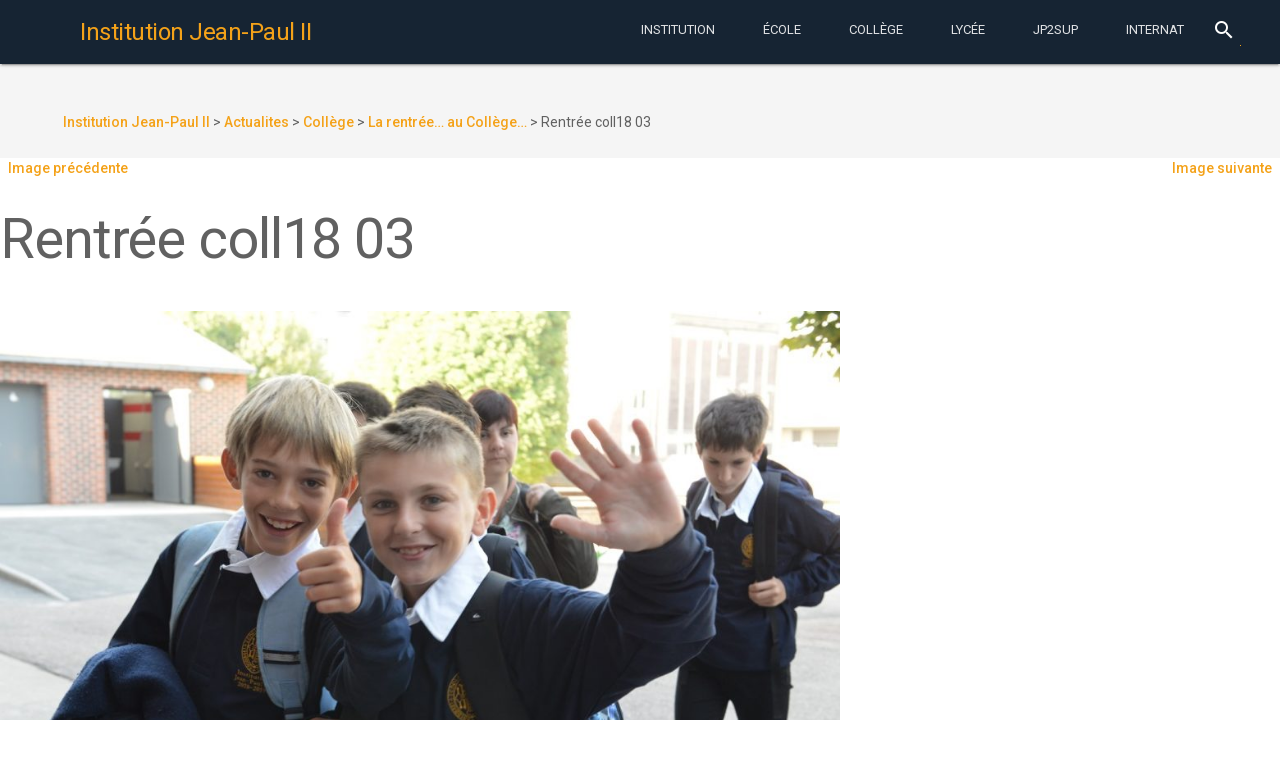

--- FILE ---
content_type: text/css
request_url: https://www.institutionjeanpaul2.fr/wp-content/themes/jp2mdl/css/jp2mdl.css
body_size: 4006
content:
/* Fix mdl address bar not hiding: https://github.com/google/material-design-lite/issues/1072 */
html, body { overflow-y: auto; min-height: 100%; }
.mdl-layout { overflow: visible; }
.mdl-layout { min-height: 100%; }
.mdl-layout__drawer { position: fixed; }
.mdl-layout__content { display: block; overflow: visible; margin-top: 64px; }
.is-small-screen .mdl-layout__content { margin-top: 56px; }
.mdl-layout__header { position: fixed; }
.mdl-layout__obfuscator { position: fixed; }
.mdl-layout__container { position: relative; }

/*JP2 */
body { font-family: "Roboto","Helvetica","Arial",sans-serif; color: rgba(0,0,0,.54); }
a { text-decoration: none; }

.breadcrumbs { margin-top: 40px !important; margin-bottom: 10px !important; }
.overlay { background: rgba(22,36,51,0.4); position:absolute; top: 0; left: 0; width: 100%; height: 100%; }
#header .mdl-layout-title h1 { font-size: 1.2em; }
#header .mdl-navigation__link { border-bottom: 4px solid transparent; font-size: 13px; }
#header .mdl-navigation__link:hover, #header .mdl-navigation__link.current-menu-item { border-bottom: 4px solid #f4a219; }
#header .mdl-textfield__input { border-bottom: 1px solid #f4a219; }
.mdl-mega-footer { margin-top: 40px; }
.mdl-layout__header .mdl-layout__drawer-button:focus { outline: 0; }
/* MDL OVERRIDE */
@media (min-width: 768px) {
    .mdl-layout__drawer { width: 500px; -webkit-transform: translateX(-510px); transform: translateX(-510px); }
}
.mdl-layout__drawer { background: #162433; border-right: 1px solid #233140; }
.mdl-layout__drawer .mdl-navigation { list-style: none; }
.mdl-layout__drawer .menu-item > a { color: #ffffff; padding: 12px 5px 12px 15px; display: block; border-left: 3px solid transparent; }
.mdl-layout__drawer .menu-item a i { float: right; }
.mdl-layout__drawer>.mdl-layout__title, .mdl-layout__drawer>.mdl-layout-title { color: #f4a219; padding-left: 0; border-bottom: 1px solid rgba(255,255,255,0.25); text-align: center; }
.mdl-layout__drawer .menu-item.current-menu-parent > a, .mdl-layout__drawer .menu-item.current-menu-item > a, .mdl-layout__drawer .mdl-navigation > .menu-item:hover > a { border-left: 3px solid #f4a219; background: #091726; }
.mdl-layout__drawer .menu-item .sub-menu { padding: 0; margin: 0; background: #233140; }
.mdl-layout__drawer .sub-menu .menu-item > a { color: #ccc; padding: 5px 5px 5px 15px; }
.mdl-layout__drawer .sub-menu .menu-item:hover > a { color: #fff; }
.mdl-layout__drawer .menu-item .sub-menu { display: none; }
.mdl-layout__drawer .menu-item.current-menu-parent .sub-menu, .mdl-layout__drawer .menu-item.current-menu-item .sub-menu { display: block; }

section.section--center { max-width: 1170px; margin-left: auto; margin-right: auto; }
section > header { display: -webkit-flex; display: -ms-flexbox; display: flex; -webkit-align-items: center; -ms-flex-align: center; align-items: center; -webkit-justify-content: center; -ms-flex-pack: center; justify-content: center; }
section > header .material-icons { font-size: 3rem; }
.mdl-card { min-height: 100px; height: auto; display: -webkit-flex; display: -ms-flexbox; display: flex; -webkit-flex-direction: column; -ms-flex-direction: column; flex-direction: column; }
.mdl-grid .mdl-card h3 { margin: 0; }
.mdl-grid .mdl-card .mdl-card__supporting-text h4 { margin-top: 0; margin-bottom: 20px; }
.mdl-card__actions a { color: #f4a219; margin: 0; }
.mdl-button.mdl-button--no-bg:hover, .mdl-button.mdl-button--no-bg:active { color: inherit; background-color: transparent; }
.section__circle-container > .section__circle-container__circle { width: 64px; height: 64px; border-radius: 32px; overflow: hidden; display: inline-block; }
.section__circle-container > .section__circle-container__circle img { height: 64px; width: auto; }
.section__text:not(:last-child) { border-bottom: 1px solid rgba(0,0,0,.13); }
@media (max-width: 768px) {
    .section__circle-container > .section__circle-container__circle { width: 60px; height: auto; }
    .section__circle-container > .section__circle-container__circle img { width: 100%; height: auto; }
}
footer .mdl-mega-footer--bottom-section, footer .mdl-mega-footer--link-list, footer .mdl-mega-footer--right-section { margin: 0; }
footer .mdl-mega-footer--drop-down-section:first-child h4 { display: none; }
@media (min-width: 768px) {
	footer .mdl-mega-footer--link-wrapper { display: flex; }
}
footer .mdl-mega-footer--link-list { margin-right: 20px; }
footer .mdl-mega-footer--drop-down-section:first-child .mdl-mega-footer--link-list li { margin-top: 15px; }
footer.mdl-mega-footer { padding: 16px 40px; }
footer .mdl-mega-footer--bottom-section { margin-top: 20px; }
footer .contact.mdl-mega-footer--drop-down-section { float: right; }
footer .socials { margin: 0; padding: 0; list-style: none; }
footer .socials li { display: inline-block; margin-right: 10px; }
footer .socials li > a > i { width: 24px; height: 24px; display: block; }
footer .socials .icon-facebook { background: url(/wp-content/themes/jp2mdl/img/facebook.png) no-repeat; }
footer .socials .icon-twitter { background: url(/wp-content/themes/jp2mdl/img/twitter.png) no-repeat; }
footer .socials .icon-vimeo { background: url(/wp-content/themes/jp2mdl/img/vimeo.png) no-repeat; }

@media (max-width: 768px) {
  footer .contact.mdl-mega-footer--drop-down-section { float: none; }
}

/* PAGINATION */
.navigation.pagination h2 { display: none; }
.prev.page-numbers button { margin-top: -2px; margin-right: 16px; }
.next.page-numbers button { margin-top: -2px; margin-left: 16px; }
.next.page-numbers { text-align: right; flex-grow: 1; }
.page-numbers:not(.next) { margin-right: 20px; }
.prev.page-numbers { margin-right: 40px; }
.section-spacer { -webkit-flex-grow: 1; -ms-flex-positive: 1; flex-grow: 1; }
.nav-links {
    display: -webkit-flex;
    display: -ms-flexbox;
    display: flex;
    -webkit-flex-direction: row;
    -ms-flex-direction: row;
    flex-direction: row;
    -webkit-justify-content: space-between;
    -ms-flex-pack: justify;
    justify-content: space-between;
    -webkit-align-items: center;
    -ms-flex-align: center;
    align-items: center;
    margin: 8px;
}
@media (max-width: 768px) {
    .page-numbers:not(.next):not(.prev) { display: none; }
}

/* HOME */
.home .mdl-card:not(.card-event) .mdl-card__supporting-text { margin: 40px; -webkit-flex-grow: 1; -ms-flex-positive: 1; flex-grow: 1; padding: 0; color: inherit; width: calc(100% - 80px); }
@media (max-width: 768px) {
    .home .mdl-card:not(.card-event) .mdl-card__supporting-text {
        margin: 20px;
        width: calc(100% - 40px);
    }
}
.home .carousel { border-bottom: 8px solid #f4a219; position: relative; background: #162433 no-repeat center center; background-size: cover; margin-bottom: 40px; }
.home .carousel .mdl-grid { padding: 0; }
.home .carousel .carousel-content { z-index: 2; color: #fff; font-weight: bold; }
.home .carousel .carousel-content .swiper-slide { padding: 100px 0; background: transparent no-repeat center center; background-size: cover; max-height: 170px; }
.home .carousel .carousel-content h1 { font-size: 50px; text-shadow: 2px 2px 3px #162433; line-height: 50px; position: relative; }
.home .carousel .carousel-content h2 { font-size: 35px; text-shadow: 2px 2px 3px #162433; font-style: italic; position: relative; white-space: pre-line; }

.swiper-container { width: 100%; height: 100%; }
.swiper-pagination-bullet, .swiper-pagination-bullet-active { background: #f4a219; }
.swiper-button-prev, .swiper-container-rtl .swiper-button-next {
    background-image: url("data:image/svg+xml;charset=utf-8,%3Csvg%20xmlns%3D'http%3A%2F%2Fwww.w3.org%2F2000%2Fsvg'%20viewBox%3D'0%200%2027%2044'%3E%3Cpath%20d%3D'M0%2C22L22%2C0l2.1%2C2.1L4.2%2C22l19.9%2C19.9L22%2C44L0%2C22L0%2C22L0%2C22z'%20fill%3D'%23f4a219'%2F%3E%3C%2Fsvg%3E");
}
.swiper-button-next, .swiper-container-rtl .swiper-button-prev {
    background-image: url("data:image/svg+xml;charset=utf-8,%3Csvg%20xmlns%3D'http%3A%2F%2Fwww.w3.org%2F2000%2Fsvg'%20viewBox%3D'0%200%2027%2044'%3E%3Cpath%20d%3D'M27%2C22L27%2C22L5%2C44l-2.1-2.1L22.8%2C22L2.9%2C2.1L5%2C0L27%2C22L27%2C22z'%20fill%3D'%23f4a219'%2F%3E%3C%2Fsvg%3E");
}

/**/
@media (max-width: 768px) {
  .home .carousel .carousel-content .swiper-slide[data-swiper-slide-index="0"] { padding: 50px 0 150px; }
  .home .carousel .carousel-content .swiper-slide[data-swiper-slide-index="0"] h2 { font-size: 25px; line-height: 1.4; }
}

.home .leftcol, .home .rightcol { flex: 0 0 auto; display: flex; flex-direction: column; }
.home .rightcol .news-wrapper { display: flex; flex-grow: 1; }
.home .home-edito { flex-grow: 1; text-align: justify; }
.home .home-edito .mdl-card__supporting-text { position: relative; }
.home .home-edito .overlay { background: transparent; z-index: -1; }
.home .home-edito:first-child .overlay { background: url('/wp-content/themes/jp2mdl/img/edito-watermark.jpg') no-repeat 0 -9px; opacity: 0.05; width: 270px; background-size: cover; left: 50%; margin-left: -135px; }
@media (max-width: 768px) {
    .home .home-edito:first-child .overlay { width: 100%; margin: 0; left: 0; background-size: contain; }
}
.home .home-edito h4, .home .home-edito p { position: relative; }
.home .home-video .mdl-card__supporting-text p { margin: 0; }
.home .home-video .section__play-btn { display: flex; flex-direction: column; position: relative; overflow: hidden; }
.home .home-video .section__play-btn iframe { -webkit-flex-grow: 1; -ms-flex-positive: 1; flex-grow: 1; -webkit-flex-shrink: 0; -ms-flex-negative: 0; flex-shrink: 0; }
.home .home-video .section__play-btn a { display: flex; flex-grow: 1; width: 100%; align-items: center; justify-content: center; position: absolute; top: 0; height: 100%; width: 100%; left: 0; z-index: 2; background: rgba(0,0,0,0.7); }
@media (max-width: 768px) {
    .home .mdl-card .mdl-card__supporting-text { margin: 10px; width: calc(100% - 20px); }
}
.home .home-video .bg-video { overflow: hidden; position: absolute; width: 100%; height: 100%; }
.home .home-video .bg-video video { object-fit: cover; width: 100%; height: 100%; }


.popular-posts .section__text { -webkit-flex-grow: 1; -ms-flex-positive: 1; flex-grow: 1; -webkit-flex-shrink: 0; -ms-flex-negative: 0; flex-shrink: 0; padding: 8px 0; }
.popular-posts a { text-decoration: none; width: 100%; }
.popular-posts h2 { font-size: 16px; color: #f4a219; margin: 0; font-weight: bold; margin-bottom: 8px; line-height: 1; }
.popular-posts p { color: rgba(0,0,0,.54); margin: 0; line-height: 1.4; }

.list-events section { padding: 0; }
.card-event { background-size: cover; }
.card-event > .mdl-card__actions { -webkit-align-items: center; -ms-flex-align: center; align-items: center; box-sizing: border-box; display: -webkit-flex; display: -ms-flexbox; display: flex; }
.card-event .overlay { background: #162433; position: absolute; top: 0; left: 0; width: 100%; height: 100%; opacity: 0.85; z-index: 1; }
.card-event.odd .overlay { background: #f4a219; }
.card-event .mdl-card__title { position: relative; flex-direction: column; align-items: flex-start; min-height: 150px; background-repeat: no-repeat; background-size: cover; }
.card-event .mdl-card__title h4 { margin-top: auto; z-index: 2; align-self: flex-start; font-size: 20px; font-weight: 400; }
.card-event .mdl-card__title h5 { z-index: 2; font-weight: 300; font-size: 16px; margin: 7px 0; }
.card-event.subscription .mdl-card__title { background: url(/wp-content/themes/jp2mdl/img/inscription.jpg) no-repeat center center; }
.card-event.contact-jp2 .mdl-card__title { background: url(/wp-content/themes/jp2mdl/img/contact-jp2.jpg) no-repeat center center; }
.card-event.contact-jp2sup .mdl-card__title { background: url(/wp-content/themes/jp2mdl/img/contact-jp2sup.jpg) no-repeat center center; }
.card-event.contact .overlay { opacity: 0.7; }
.contact .wrapper, .subscription .wrapper { overflow: hidden; }
.contact i, .subscription i { float: left; clear: left; margin-right: 10px; }
.contact h4, .subscription h4 { font-size: 15px; margin-bottom: 10px; }
.contact p, .subscription p { float: left; margin-bottom: 5px; }
.contact p:last-child { margin-bottom: 0; }

.home .event { height: 300px; position: relative;  }
.home .event .event-content { position: absolute; top: 0; left: 0; width: 100%; height: 100%; z-index: 2; padding: 20px; color: #ffffff; }
.home .event .date { float: right; text-align: center; }
.home .event .date .day { display: block; font-size: 40px; font-weight: bold; }
.home .event .date .month { display: block; font-size: 20px; text-transform: uppercase; }
.home .event .content { position: absolute; bottom: 20px; left: 20px; right: 20px; }
.home .event .content h4 { font-weight: bold; }
.home .event .content p { font-size: 16px; }

/* LISTING */
.content .site-main {
    display: -webkit-flex;
    display: -ms-flexbox;
    display: flex;
    -webkit-flex-direction: column;
    -ms-flex-direction: column;
    flex-direction: column;
}
.site-main .mdl-card {
    display: -webkit-flex;
    display: -ms-flexbox;
    display: flex;
    -webkit-flex-direction: column;
    -ms-flex-direction: column;
    flex-direction: column;
    -webkit-align-items: stretch;
    -ms-flex-align: stretch;
    align-items: stretch;
    min-height: 360px;
    width: auto;
}
.site-main .mdl-card__media {
    position: relative;
    box-sizing: border-box;
    background-size: cover;
    padding: 24px;
    display: -webkit-flex;
    display: -ms-flexbox;
    display: flex;
    -webkit-flex-grow: 1;
    -ms-flex-positive: 1;
    flex-grow: 1;
    -webkit-flex-direction: row;
    -ms-flex-direction: row;
    flex-direction: row;
    -webkit-align-items: flex-end;
    -ms-flex-align: end;
    align-items: flex-end;
    cursor: pointer;
}
.site-main .mdl-card__media .entry-title { z-index: 2; }
.site-main .mdl-card__supporting-text:not(:last-child) {
    box-sizing: border-box;
    min-height: 76px;
}

.blog .site-main .mdl-card__supporting-text p {
    margin: 0;
}
.site-main .meta {
    box-sizing: border-box;
    padding: 16px;
    display: -webkit-flex;
    display: -ms-flexbox;
    display: flex;
    -webkit-flex-direction: row;
    -ms-flex-direction: row;
    flex-direction: row;
    -webkit-align-items: center;
    -ms-flex-align: center;
    align-items: center;
    -webkit-justify-content: flex-start;
    -ms-flex-pack: start;
    justify-content: flex-start;
    height: auto;
}

/* ARTICLE */
.single article .date { text-align: center; background: #f4a219; color: #fff; position: absolute; z-index: 2; top: 20px; left: -7px; padding: 10px; border: 1px solid rgba(255,255,255,0.7); box-shadow: 0px 0px 4px #333; }
.single article .date span { display: block; color: #fff; }
.single article .date .day { font-size: 18px; }
.single article .date .month { font-size: 12px; text-transform: uppercase; }
.single article .mdl-card__title h1 { margin-left: 40px; }


article.mdl-card { overflow: visible; }
article { background: #fff; margin-bottom: 20px; }
article .mdl-card__media .entry-title { text-shadow: 2px 2px 3px #162433; margin: 0; }
article .mdl-card__media a, article .mdl-card__title a { color: inherit; }
article .entry-thumbnail { position: relative; }
article .entry-thumbnail img { width: 100%; height: auto; }
article .entry-content p, .entry-content span { font-size: 1em !important; color: rgba(0,0,0,.54); font-family: "Roboto","Helvetica","Arial",sans-serif; text-align: justify; background: #fff !important; }
article .entry-footer .edit-link { padding: 10px; display: block; }
article .admin-edit { position: fixed; bottom: 0; right: 24px; -webkit-transform: translate(0px, -24px); transform: translate(0px, -24px);  }

.single-post article .entry-content img { max-width: 100% !important; height: auto !important; margin: 10px 0 !important; }
.single-post article .entry-content img:not([class*="alignleft"]):not([class*="alignright"]):not([class*="aligncenter"]) { width: 100% !important; }
.single-post article .entry-content img.alignleft { float: left; margin-right: 16px !important; }
.single-post article .entry-content img.alignright { float: right; margin-left: 16px !important; }

/* ARCHIVE */
.archive .page-header { margin: 0; border-bottom: 0; color: #f4a219; }

/* SIDEBAR */
.sidebar { flex: 0 0 auto; display: flex; flex-direction: column; }
.sidebar .widget .mdl-grid { padding-left: 16px; padding-right: 16px; }
.sidebar .popular-posts .mdl-card__supporting-text { padding: 16px; }
.sidebar .popular-posts h4 { margin-bottom: 0px !important; }
.sidebar h2 { font-size: 16px; color: #f4a219; margin: 0; font-weight: bold; margin-bottom: 8px; line-height: 1; }
.sidebar p { color: rgba(0,0,0,.54); margin: 0; line-height: 1.4; }
.sidebar .section__circle-container > .section__circle-container__circle { margin: 0; }

.widget .mdl-grid > div, .news-wrapper .popular-posts > div {
    display: flex;
    align-items: center;
    padding: 0px 0 16px;
}

/* VIDEO OVERLAY */
.video-overlay { position: fixed; top: 0; left: 0; width: 100%; height: 100%; background: rgba(0,0,0,.7); z-index: 100000; align-items: center; justify-content: center; display: none; }
@media (max-width: 768px) {
    .video-overlay { display: -webkit-box; display: -moz-box; display: -ms-flexbox; display: -webkit-flex; display: none; }
    .video-overlay .container { -webkit-box-flex: 1; -moz-box-flex: 1; -webkit-flex: 1; -ms-flex: 1; flex: 1; }
}
.video-overlay .close { position: absolute; color: #fff; font-size: 40px; right: 40px; top: 80px; text-decoration: none; }
.video-overlay .section--center { flex-grow: 1; }
.embed-responsive { position: relative; display: block; height: 0; padding: 0; overflow: hidden; }
.embed-responsive-16by9 { padding-bottom: 56.25%; }
.embed-responsive-item, .embed-responsive iframe, .embed-responsive embed, .embed-responsive object, .embed-responsive video {
    position: absolute;
    top: 0;
    left: 0;
    bottom: 0;
    height: 100%;
    width: 100%;
    border: 0;
}

/* Events */
.tribe-events-notices { background: #162433; color: #fff; border-color: #162433; text-shadow: none; }
.tribe-events-button { background-color: #162433 !important; }
.tribe-events-button:hover { background-color: #233951!important; color: #fff !important; }

.mdl-button.mdl-button--colored { color: #616161; }

/* Pages */
.page-content article .entry-content img { max-width: 100% !important; height: auto !important; margin: 10px 0 !important; }
.page-content article .entry-content img.alignleft { float: left; margin-right: 16px !important; }
.page-content article .entry-content img.alignright { float: right; margin-left: 16px !important; }

/* */
.alignleft { float: left; margin-right: 16px; }
.alignright { float: right; margin-left: 16px; }
